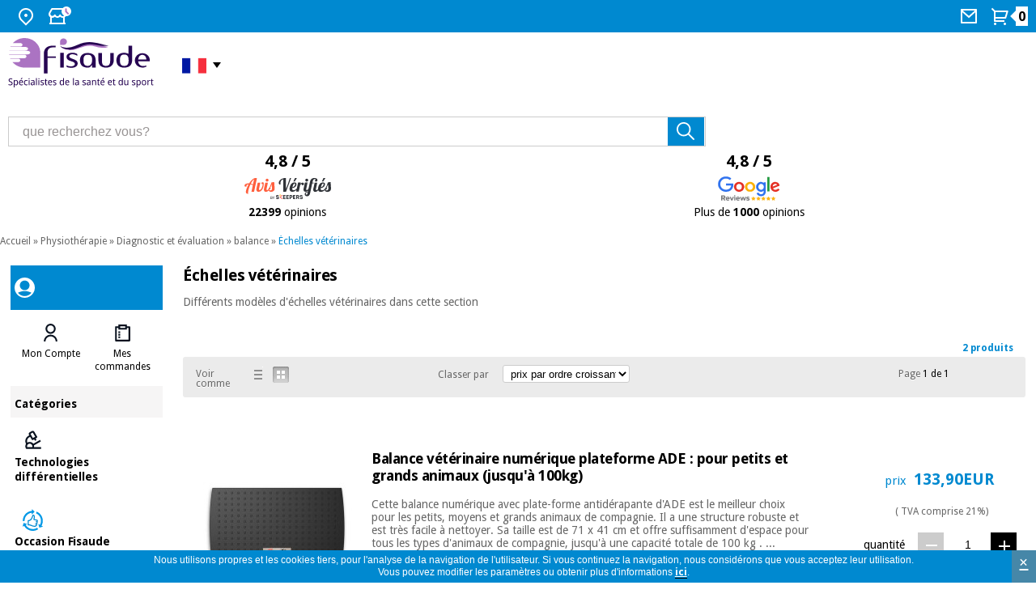

--- FILE ---
content_type: text/html
request_url: https://www.fisaude.fr/echelles-veterinaires-c-334_335_336_2277.html
body_size: 14224
content:
<!DOCTYPE html PUBLIC "-//W3C//DTD XHTML 1.0 Transitional//EN" "http://www.w3.org/TR/xhtml1/DTD/xhtml1-transitional.dtd">
<!--[if lt IE 7]> <html class="ie6 oldie"> <![endif]-->
<!--[if IE 7]>    <html class="ie7 oldie"> <![endif]-->
<!--[if IE 8]>    <html class="ie8 oldie"> <![endif]-->
<!--[if gt IE 8]><!-->
<html xmlns="http://www.w3.org/1999/xhtml" xml:lang="fr" lang="fr" prefix="og: https://ogp.me/ns#">
<!--<![endif]-->
<head>    
<meta name="HandheldFriendly" content="true" />
<meta name="viewport" content="width=device-width, initial-scale=1">


<meta http-equiv="Content-Type" content="text/html; charset=utf-8" />
      <!-- Facebook Open Graph -->
      <meta property="fb:app_id" content="1019240052812123" />
      <meta property="og:type" content="website" />
      <meta property="og:title" content="Échelles vétérinaires - Boutique Fisaude" />
      <meta property="og:url" content="https://www.fisaude.fr/echelles-veterinaires-c-334_335_336_2277.html" />
            <meta property="og:image" content="https://www.fisaude.fr/images/bascula-veterinaria.jpg" />
      <meta property="og:image:secure_url" content="https://www.fisaude.fr/images/bascula-veterinaria.jpg" />
      <meta property="og:image:alt" content="Échelles vétérinaires" />
            <meta property="og:description" content="Acheter des balances vétérinaires au meilleur prix du marché" />
      <meta property="og:site_name" content="Fisaude" />
      <meta property="og:locale" content="fr_FR" />
<meta property="og:locale:alternate" content="es_ES" />
<meta property="og:locale:alternate" content="pt_PT" />
<meta property="og:locale:alternate" content="en_GB" />
<meta property="og:locale:alternate" content="de_DE" />
<meta property="og:locale:alternate" content="it_IT" />
      <!-- END Facebook Open Graph -->
      <!-- Twitter card -->
      <meta name="twitter:card" content="summary_large_image" />
      <meta name="twitter:site" content="@fisaude" />
      <meta name="twitter:creator" content="@fisaude" />
            <meta name="twitter:image" content="https://www.fisaude.fr/images/bascula-veterinaria.jpg" />
      <meta name="twitter:image:alt" content="Échelles vétérinaires" />
            <!-- END Twitter card -->
       <title>Échelles vétérinaires - Boutique Fisaude</title>
 <meta name="description" content="Acheter des balances vétérinaires au meilleur prix du marché" />
 <meta name="keywords" content="échelles, vétérinaire" />
 <link rel="canonical" href="https://www.fisaude.fr/echelles-veterinaires-c-334_335_336_2277.html" />
<link rel="alternate" href="https://tienda.fisaude.com/basculas-veterinaria-c-334_335_336_2277.html" hreflang="es"/>
<link rel="alternate" href="https://www.fisaude.pt/balancas-veterinaria-c-334_335_336_2277.html" hreflang="pt"/>
<link rel="alternate" href="https://www.fisaude.fr/echelles-veterinaires-c-334_335_336_2277.html" hreflang="fr"/>
<link rel="alternate" href="https://www.fisaude.eu/veterinary-scales-c-334_335_336_2277.html" hreflang="en"/>
<link rel="alternate" href="https://www.fisaude.de/veterinarskalen-c-334_335_336_2277.html" hreflang="de"/>
<link rel="alternate" href="https://www.fisaude.it/bilance-veterinarie-c-334_335_336_2277.html" hreflang="it"/>
<link rel="alternate" href="https://www.fisaude.eu/veterinary-scales-c-334_335_336_2277.html" hreflang="x-default"/>
<base href="https://www.fisaude.fr/" />

<!-- start get_javascript(applicationtop2header) //-->

<!-- end get_javascript(applicationtop2header) //-->

<link rel="preload" as="style" type="text/css" href="/style/css/estilos23.min.css?20240805">
<link rel="stylesheet" type="text/css" href="/style/css/estilos23.min.css?20240805">
<link rel="preload" as="style" type="text/css" href="/style/css/header-web23.css?20240805">
<link rel="stylesheet" type="text/css" href="/style/css/header-web23.css?20240805">
<link rel="preload" as="style" type="text/css" href="/style/css/flaticon.css">
<link rel="stylesheet" type="text/css" href="/style/css/flaticon.css">

<link rel='preconnect' href='https://fonts.googleapis.com' crossorigin>
<link rel='preconnect' href='https://fonts.gstatic.com' crossorigin>
<link rel='preload' as='style' href='//fonts.googleapis.com/css?family=Droid+Sans:regular,bold&display=swap' crossorigin>
<link rel='stylesheet' href='//fonts.googleapis.com/css?family=Droid+Sans:regular,bold&display=swap' type="text/css" crossorigin>

<!--<link href='//fonts.googleapis.com/css?family=Droid+Sans:regular,bold' rel='stylesheet' type='text/css'/>-->
<!--[if lte IE 6]>
<link rel="stylesheet" type="text/css" href="/style/css/iefix.css">
<![endif]-->
<script language="javascript" src="/style/js/loadjs_new.js?20240805"></script>
<!--[if lte IE 6]>
<link rel="stylesheet" type="text/css" href="/style/css/iefix.css">
<![endif]-->
<link rel="modulepreload" href="/style/js/lite-youtube.min.js" importance="low">

<script>
  window.addEventListener('load', () => {
    // Sólo si hay vídeos en la página
    if (document.querySelector('lite-youtube')) {
      import('/style/js/lite-youtube.min.js?20240805');
    }
  });
</script>
<script language="javascript" src="/style/js/lazyYT.js?20240805" defer="true"></script>
<script type="text/javascript">  
  delete window.SFY_USER;
  delete window.distributor;
</script>
  <script src="//cdn.segmentify.com/ca466ebc-a6ae-4a96-b921-a87028c8a172/segmentify.js?v=19" charset="UTF-8" defer="true"></script>
<link rel='preconnect' href='https://www.googletagmanager.com' crossorigin>
<!-- Google Tag Manager -->
<script>(function(w,d,s,l,i){w[l]=w[l]||[];w[l].push({'gtm.start':
new Date().getTime(),event:'gtm.js'});var f=d.getElementsByTagName(s)[0],
j=d.createElement(s),dl=l!='dataLayer'?'&l='+l:'';j.async=true;j.src=
'https://www.googletagmanager.com/gtm.js?id='+i+dl;f.parentNode.insertBefore(j,f);
})(window,document,'script','dataLayer','GTM-KWQHXG6');</script>
<!-- End Google Tag Manager -->
<script src="/style/js/jquery-ui.min.js?20240805" defer="true"></script>
<link rel="preload" as="style" type="text/css" href="/style/css/jquery-ui-2015.css?20240805">
<link rel="stylesheet" href="/style/css/jquery-ui-2015.css?20240805">
<!--<script src="/style/js/jquery.royalslider.min.js" defer="true"></script>-->
<script src="/style/js/jquery.qtip-3.0.3.min.js" async="true"></script>
<script src="/style/js/slimbox.js" defer="true"></script>
<script type="text/javascript" src="/style/js/jquery.ddslick.min.js" defer="true"></script>
<script src="/style/js/doubletaptogo.js" defer="true"></script>

<script type="text/javascript">
  function cargarimagen(){
    $body = $("body");
    $body.addClass("loading");
  }  
  
  $(function(){
    //banderas
    $( '#taphover' ).doubleTapToGo();
    
    //accordion
    $( "#accordion" ).accordion({
      heightStyle: "content"
    });

    //lazyYT
    if ($('.lazyYT').length > 0){
      $("head link[rel='stylesheet']").last().after("<link rel='stylesheet' href='/style/css/lazyYT.css?20240805' type='text/css'>");
      $('.lazyYT').lazyYT('AIzaSyB7SX6onMk9QYDIS6wZmxWl2Gaekdl-WKk');
    }

    //btnnocont
    $("#btnnocont").tooltip({
      show: {
        effect: "slideDown",
        delay: 250
      }
    });

    //esto es para el horario de atencion telefonica dialog-message
    var dialogm;
    dialogm = $( "#dialog-message" ).dialog({
      autoOpen: false,
      modal: true,
    });

    $( "#tlf-atencion").on( "click", function() {
      dialogm.dialog( "open" );
    });

    });

  </script>
<script type="application/ld+json">
{
  "@context": "https://schema.org",
  "@type": "OnlineStore",
  "@id": "https://www.fisaude.fr/#organization",
  "url": "https://www.fisaude.fr",
  "name":"Fisaude",
  "legalName": "PORTALWEB FISAUDE SL",
  "description":"Achetez au meilleur prix du marché des produits de physiothérapie, podologie, esthétique, matériel médical, médecine traditionnelle chinoise, herboristerie, orthopédie, parapharmacie, thérapie orthomoléculaire, stations thermales et spa, mobilier clinique, aérobic, fitness, pilates... sur votre boutique santé",
  "email":"boutique@fisaude.com",  
  "logo": {
    "@type": "ImageObject",
    "url": "https://www.fisaude.fr/style/css/img/logo-FR-salud-deporte.png",
    "width": 459,
    "height": 151
  },
  "image": "https://www.fisaude.fr/style/css/img/logo-FR-salud-deporte.svg",
  "address": {
    "@type": "PostalAddress",
    "postalCode": "28946",
    "streetAddress": "Calle Constitución, 124",
    "addressCountry": "ES",
    "addressRegion": "Madrid",
    "addressLocality": "Fuenlabrada"
  },
  "contactPoint": [{
    "@type": "ContactPoint",
    "contactType": "customer service",
    "email": "boutique@fisaude.com",    
    "availableLanguage": ["es", "en", "pt", "fr", "de", "it"],
    "areaServed": "FR"    
  }],
  "sameAs": [
    "https://www.facebook.com/fisaude",
    "https://twitter.com/fisaude",
    "https://www.instagram.com/fisaude",
    "https://www.youtube.com/c/Fisaude-tienda-salud",
    "https://es.linkedin.com/company/portal-web-fisaude-sl"
  ]  
}
</script>
</head> 
  
<body class="home navidad fr ">
<!--  <script>
  (function(i,s,o,g,r,a,m){i['GoogleAnalyticsObject']=r;i[r]=i[r]||function(){
  (i[r].q=i[r].q||[]).push(arguments)},i[r].l=1*new Date();a=s.createElement(o),
  m=s.getElementsByTagName(o)[0];a.async=1;a.src=g;m.parentNode.insertBefore(a,m)
  })(window,document,'script','//www.google-analytics.com/analytics.js','ga');

  ga('create', 'UA-7237099-9', 'auto');
  ga('require', 'displayfeatures');
  ga('send', 'pageview');
</script>-->

<!-- Google Tag Manager (noscript) -->
<noscript><iframe src="https://www.googletagmanager.com/ns.html?id=GTM-KWQHXG6"
height="0" width="0" style="display:none;visibility:hidden"></iframe></noscript>
<!-- End Google Tag Manager (noscript) -->
<div id="container_bg">
    <!-- HEADER WEB -->
  <div id="header-web" class="">
    <div class="header-content bg_blue">
      <div class="header-content__container">
        <ul>
          <li class="HideText"><a href="#" title="Où nous trouver">
            <svg width="24" height="24" viewBox="0 0 24 24" fill="none" xmlns="http://www.w3.org/2000/svg">
              <path
                d="M12 23.7279L5.636 17.3639C4.37734 16.1052 3.52019 14.5016 3.17293 12.7558C2.82567 11.0099 3.00391 9.20035 3.6851 7.55582C4.36629 5.91129 5.51984 4.50569 6.99988 3.51677C8.47992 2.52784 10.22 2 12 2C13.78 2 15.5201 2.52784 17.0001 3.51677C18.4802 4.50569 19.6337 5.91129 20.3149 7.55582C20.9961 9.20035 21.1743 11.0099 20.8271 12.7558C20.4798 14.5016 19.6227 16.1052 18.364 17.3639L12 23.7279ZM16.95 15.9499C17.9289 14.9709 18.5955 13.7236 18.8656 12.3658C19.1356 11.0079 18.9969 9.60052 18.4671 8.32148C17.9373 7.04244 17.04 5.94923 15.8889 5.18009C14.7378 4.41095 13.3844 4.00043 12 4.00043C10.6156 4.00043 9.26222 4.41095 8.11109 5.18009C6.95996 5.94923 6.06275 7.04244 5.53292 8.32148C5.00308 9.60052 4.86442 11.0079 5.13445 12.3658C5.40449 13.7236 6.07111 14.9709 7.05 15.9499L12 20.8999L16.95 15.9499V15.9499ZM12 12.9999C11.4696 12.9999 10.9609 12.7892 10.5858 12.4141C10.2107 12.0391 10 11.5304 10 10.9999C10 10.4695 10.2107 9.96078 10.5858 9.58571C10.9609 9.21064 11.4696 8.99992 12 8.99992C12.5304 8.99992 13.0391 9.21064 13.4142 9.58571C13.7893 9.96078 14 10.4695 14 10.9999C14 11.5304 13.7893 12.0391 13.4142 12.4141C13.0391 12.7892 12.5304 12.9999 12 12.9999Z"
                fill="white" />
            </svg>
            <span>Où nous trouver</span></a>
            <div class="taphover">
              <p>Nous sommes à: <a href="https://g.page/fisaude?share" title="Adresse de Fisaude"><strong>C/ Constitución 124. Fuenlabrada, 28946, Madrid (Espagne)</strong></a></p>
            </div>
          </li>
          <li class="HideText"><a href="#" title="Consulter nos horaires">
            <svg width="29" height="24" viewBox="0 0 29 24" fill="none" xmlns="http://www.w3.org/2000/svg">
              <path
                d="M21 13.242V20H22V22H2V20H3V13.242C2.38437 12.8311 1.87971 12.2745 1.53082 11.6218C1.18193 10.969 0.999592 10.2402 1 9.5C1 8.673 1.224 7.876 1.633 7.197L4.345 2.5C4.43277 2.34798 4.559 2.22175 4.71101 2.13398C4.86303 2.04621 5.03547 2 5.211 2H18.79C18.9655 2 19.138 2.04621 19.29 2.13398C19.442 2.22175 19.5682 2.34798 19.656 2.5L22.358 7.182C22.9546 8.17287 23.1463 9.35553 22.8934 10.4841C22.6405 11.6127 21.9624 12.6005 21 13.242V13.242ZM19 13.972C18.3124 14.0491 17.6163 13.9665 16.9659 13.7307C16.3155 13.4948 15.7283 13.1119 15.25 12.612C14.8302 13.0511 14.3258 13.4005 13.7672 13.6393C13.2086 13.878 12.6075 14.001 12 14.001C11.3927 14.0013 10.7916 13.8786 10.233 13.6402C9.67445 13.4018 9.16996 13.0527 8.75 12.614C8.27163 13.1138 7.68437 13.4964 7.03395 13.7321C6.38353 13.9678 5.68749 14.0503 5 13.973V20H19V13.973V13.972ZM5.789 4L3.356 8.213C3.11958 8.79714 3.11248 9.44903 3.33613 10.0382C3.55978 10.6273 3.99768 11.1103 4.56218 11.3904C5.12668 11.6705 5.77614 11.7271 6.38058 11.5488C6.98502 11.3706 7.49984 10.9706 7.822 10.429C8.157 9.592 9.342 9.592 9.678 10.429C9.8633 10.8934 10.1836 11.2916 10.5975 11.5721C11.0115 11.8526 11.5 12.0025 12 12.0025C12.5 12.0025 12.9885 11.8526 13.4025 11.5721C13.8164 11.2916 14.1367 10.8934 14.322 10.429C14.657 9.592 15.842 9.592 16.178 10.429C16.3078 10.7484 16.5022 11.0376 16.7491 11.2783C16.996 11.519 17.2901 11.706 17.6127 11.8275C17.9354 11.9491 18.2797 12.0026 18.6241 11.9847C18.9684 11.9668 19.3053 11.8778 19.6136 11.7234C19.9219 11.569 20.1949 11.3525 20.4155 11.0875C20.6361 10.8225 20.7995 10.5148 20.8955 10.1836C20.9914 9.85238 21.0178 9.50493 20.973 9.16305C20.9281 8.82118 20.8131 8.49227 20.635 8.197L18.21 4H5.79H5.789Z"
                fill="white" />
              <circle cx="23" cy="6" r="6" fill="white" />
              <path d="M22.5 3.19995V6.19995" stroke="#AB73C2" stroke-width="2" stroke-linecap="round" />
              <path d="M22.7998 6.5L25.0625 8.76274" stroke="#AB73C2" stroke-width="2" stroke-linecap="round" />
            </svg>

            <span>Horaires</span></a>
            <div class="taphover">
                            <p class="title">Horaire d'ouverture du magasin:</p>
              <p>Du lundi au vendredi de 10:00 - 14:00.</p>
              <p><a href="/contact.php" title="Contact">Contact</a> </p>
                          </div>
          </li>
        </ul>
                <ul>
                    <li class="HideText"> <a href="contact.php" title="Contactez nous">
            <svg width="24" height="24" viewBox="0 0 24 24" fill="none" xmlns="http://www.w3.org/2000/svg">
              <path
                d="M3 3H21C21.2652 3 21.5196 3.10536 21.7071 3.29289C21.8946 3.48043 22 3.73478 22 4V20C22 20.2652 21.8946 20.5196 21.7071 20.7071C21.5196 20.8946 21.2652 21 21 21H3C2.73478 21 2.48043 20.8946 2.29289 20.7071C2.10536 20.5196 2 20.2652 2 20V4C2 3.73478 2.10536 3.48043 2.29289 3.29289C2.48043 3.10536 2.73478 3 3 3V3ZM20 7.238L12.072 14.338L4 7.216V19H20V7.238ZM4.511 5L12.061 11.662L19.502 5H4.511Z"
                fill="white" />
            </svg>
            <span> Mail</span></a></li>
                    <li class="cart"> <a href="/shopping_cart.php" title="voir mon pannier" alt="voir mon pannier">
            <svg width="24" height="24" viewBox="0 0 24 24" fill="none" xmlns="http://www.w3.org/2000/svg">
              <path
                d="M4.00002 6.41408L0.757019 3.17208L2.17202 1.75708L5.41402 5.00008H20.656C20.8119 5.00007 20.9656 5.03649 21.1049 5.10645C21.2442 5.1764 21.3652 5.27794 21.4583 5.40298C21.5513 5.52801 21.6139 5.67306 21.6409 5.82657C21.668 5.98007 21.6588 6.13777 21.614 6.28708L19.214 14.2871C19.1523 14.4932 19.0257 14.6738 18.8531 14.8023C18.6806 14.9307 18.4712 15.0001 18.256 15.0001H6.00002V17.0001H17V19.0001H5.00002C4.7348 19.0001 4.48045 18.8947 4.29291 18.7072C4.10538 18.5197 4.00002 18.2653 4.00002 18.0001V6.41408ZM6.00002 7.00008V13.0001H17.512L19.312 7.00008H6.00002ZM5.50002 23.0001C5.10219 23.0001 4.72066 22.842 4.43936 22.5607C4.15805 22.2794 4.00002 21.8979 4.00002 21.5001C4.00002 21.1023 4.15805 20.7207 4.43936 20.4394C4.72066 20.1581 5.10219 20.0001 5.50002 20.0001C5.89784 20.0001 6.27938 20.1581 6.56068 20.4394C6.84198 20.7207 7.00002 21.1023 7.00002 21.5001C7.00002 21.8979 6.84198 22.2794 6.56068 22.5607C6.27938 22.842 5.89784 23.0001 5.50002 23.0001ZM17.5 23.0001C17.1022 23.0001 16.7207 22.842 16.4394 22.5607C16.1581 22.2794 16 21.8979 16 21.5001C16 21.1023 16.1581 20.7207 16.4394 20.4394C16.7207 20.1581 17.1022 20.0001 17.5 20.0001C17.8978 20.0001 18.2794 20.1581 18.5607 20.4394C18.842 20.7207 19 21.1023 19 21.5001C19 21.8979 18.842 22.2794 18.5607 22.5607C18.2794 22.842 17.8978 23.0001 17.5 23.0001Z"
                fill="white" />
            </svg>
            <span class="num_articulos"><strong id="num_cart_items">0</strong></span>
          </a></li>
        </ul>
      </div>
    </div>
        
         
    <div class="central-content">
      <div class="header-content__container">
        <div class="mod col-xs-12 col-sm-3 col-md-3 col-lg-3">
          <!--<button onclick="openNav()" type="button" name="button" class="menu" title="Menú Categorías" id="menu-categories"> <img src="/style/css/img/icon-header-menu.svg"> </button>-->
          <div class="container-logo"> <a href="https://www.fisaude.fr" title="Fisaude, votre supermarché de la santé" class="logo"><img src="style/css/img/logo-FR-salud-deporte.svg" title="Logo Fisaude" alt="Logo Fisaude"/> </a>
            <ul>
              <li class="idioma"> 
                <a title="Boutique Fisaude Français"><span>&nbsp;<i class="frances">&nbsp;</i></span></a>
                <ul id="taphover">            
                  <li> <a href="https://www.fisaude.de/veterinarskalen-c-334_335_336_2277.html" title="Zum Gesundheits-Shop Fisaude in Deutschland"><i class="german">&nbsp;</i><span>Deutschland:</span></a></li>
                  <li> <a href="https://tienda.fisaude.com/basculas-veterinaria-c-334_335_336_2277.html" title="Ir a tienda Fisaude en España"><i class="espanol">&nbsp;</i><span>España:</span></a></li>            
                  <li> <a href="https://www.fisaude.it/bilance-veterinarie-c-334_335_336_2277.html" title="Vai al negozio Fisaude in Italia"><i class="italiano">&nbsp;</i><span>Italia:</span></a></li>
                  <li> <a href="https://www.fisaude.pt/balancas-veterinaria-c-334_335_336_2277.html" title="Ir à loja de Fisaude em Portugal"><i class="portugues">&nbsp;</i><span>Portugal:</span></a></li>  
                  <li> <a href="https://www.fisaude.eu/veterinary-scales-c-334_335_336_2277.html" title="Go to Fisaude Store in the rest of the EU"><i class="ingles">&nbsp;</i><span>Rest EU:</span></a></li>   
                </ul>
              </li>
            </ul>
          </div>
        </div>
        <div class="mod col-xs-12 col-sm-5 col-md-5 col-lg-5">
          <div class="mod search-header">
            <form method="get" action="advanced_search_result.php" id="searchbox">
              <input type="text" size="30" class="inputbox" aria-label="que recherchez vous?" title="que recherchez vous?" alt="que recherchez vous?" maxlength="50" id="inputsearch" name="keywords" onfocus="if(this.value=='que recherchez vous?') this.value='';" onblur="if(this.value=='') this.value='que recherchez vous?';" value="que recherchez vous?">
              <input type="submit" onclick="this.form.keywords.focus();" class="button" value="" id="searchbutton" title="Rechercher" alt="Rechercher">
            </form>  
          </div>
        </div>
                <div class="mod col-xs-12 col-sm-12 col-md-4 col-lg-4">
          <div class="ratings50">            
            <a href="avis-fisaude.php" alt="Avis vérifiés de Fisaude - 22399 opinions" title="Avis vérifiés de Fisaude - 22399 opinions">
              <p>4,8 / 5</p>
              <img src="/style/css/img/opiniones_verificadasFR.svg" alt="Avis vérifiés de Fisaude" title="Avis vérifiés de Fisaude" width="177px" height="30px" style="width:177px; height: 30px;"/>
              <p class="txt"><strong>22399</strong> opinions</p>
            </a>            
          </div>
          <div class="ratings50">
            <a href="https://www.google.com/search?q=fisaude&oq=fisaude&ie=UTF-8#lrd=0xd4183443450d50f:0xfeebe64139322003,1,,"  target="_blank" alt="profil de Fisaude sur Google Reviews" title="profil de Fisaude sur Google Reviews">
              <p>4,8 / 5</p>
              <img src="/style/css/img/Google-review.svg" alt="profil de Fisaude sur Google Reviews" title="profil de Fisaude sur Google Reviews" width="76px" height="30px"/>
              <p class="txt">Plus de <strong>1000</strong> opinions</p>
            </a>
          </div>
        </div>
      </div>
          </div>
      </div>
  <!-- /HEADER WEB -->
  <div id="main">
    <div class="central fullwidth">
                <div class="miga"><a href="https://www.fisaude.fr/" class="headerNavigation">Accueil</a> &raquo; <a href="physiotherapie-c-334.html" class="headerNavigation">Physiothérapie</a> &raquo; <a href="diagnostic-et-evaluation-c-334_335.html" class="headerNavigation">Diagnostic et évaluation</a> &raquo; <a href="balance-c-334_335_336.html" class="headerNavigation">balance</a> &raquo; <a href="echelles-veterinaires-c-334_335_336_2277.html" class="headerNavigation">Échelles vétérinaires</a></div>
              <div class="content">
                
        <div class="ficha_producto seccion">
              <style>
.blackfriday, .blackfriday a{background-color:black;color:white;}
.blackfriday a{background:unset;}
.blackfriday p,.blackfriday a:link{color:white!important;}
.blackfriday img{z-index: 1;}
</style>
  <!-- MENU DESPLEGABLE WEB -->
  <div class="menu-desktop">
  <div id="Sidenav-web" class="sidenav">
    <div class="mod container-sidenav azul">
      <div class="mod my-account "><img src="/style/css/img/icon-header-avatar-invite.svg" title="Avatar" alt="Avatar" />       
        <p></p>
      </div>
    </div>
    <div class="mod container-sidenav blanco">
      <div class="mod listado ">
        <ul class="item-2" role="tablist" id="user-actions">
          <li class="item" role="tab">
                        <button type="button" name="button" class="menu" title="Mon Compte"> <img class="icon" src="/style/css/img/icon-avatar2.svg" alt="Mon Compte"> 
              <span class="label">
                <a href=https://www.fisaude.fr/address_book.php>Mon Compte</a>              </span>
            </button>
          </li>
          <li class="item" role="tab">
            <button type="button" name="button" class="menu" title="Mes commandes"> <img class="icon" src="/style/css/img/icon-orders2.svg" alt="Mes commandes">
              <span class="label">
                <a href=https://www.fisaude.fr/account.php>Mes commandes</a>              </span>
            </button>
          </li>
                  </ul>
        <script type="text/javascript">
          $("#Sidenav-web").find("button").click(
            function(){
              $(this).find("a")[0].click();
            }
          );  
        </script>
      </div>
    </div>
    <div class="mod container-sidenav light-grey">
      <div class="mod title"> Catégories </div>
    </div>
    <div class="mod container-sidenav feature marginless blanco">
              <div class="linkbox">
          <div class="linkbox-container">
            <div class="linkbox-info">
              <div class="linkbox-info-icon"> <img src="/style/css/img/icon-tech2.svg" class="linkbox-info-icon-img" alt="Technologies différentielles" title="Technologies différentielles" width="27px" height="27px" /> </div>
              <div class="linkbox-data">
                <p class="linkbox-data-title">Technologies différentielles</p>
              </div>
            </div>
          </div>
          <a title="Technologies différentielles" href="/technologies-differentielles-c-3378.html" class="btn-block" target="_self">Technologies différentielles</a> </div>
                    <div class="linkbox">
          <div class="linkbox-container">
            <div class="linkbox-info">
              <div class="linkbox-info-icon"> <img src="/style/css/img/fisaude-ocasion-icon.svg" class="linkbox-info-icon-img" alt="Occasion Fisaude" title="Occasion Fisaude" width="27px" height="27px" /> </div>
              <div class="linkbox-data">
                <p class="linkbox-data-title">Occasion Fisaude</p>
              </div>
            </div>
          </div>
          <a title="Occasion Fisaude" href="/occasion-fisaude-c-3423.html" class="btn-block" target="_self">Occasion Fisaude</a> </div>
                    <div class="linkbox">
          <div class="linkbox-container">
            <div class="linkbox-info">
              <div class="linkbox-info-icon"> <img src="/style/css/img/icon-estrella.svg" class="linkbox-info-icon-img" alt="Top deals du mois" title="Top deals du mois" width="27px" height="27px" /> </div>
              <div class="linkbox-data">
                <p class="linkbox-data-title">Top deals du mois</p>
              </div>
            </div>
          </div>
          <a title="Top deals du mois" href="/top-deals-du-mois-c-3536.html?t=c&nr=50" class="btn-block" target="_self">Top deals du mois</a> </div>
                    <div class="linkbox">
          <div class="linkbox-container">
            <div class="linkbox-info">
              <div class="linkbox-info-icon"> <img src="/style/css/img/icon-menu-kinefis.svg" class="linkbox-info-icon-img" alt="Nos produits Kinefis" title="Nos produits Kinefis" width="27px" height="27px" /> </div>
              <div class="linkbox-data">
                <p class="linkbox-data-title">Nos produits Kinefis</p>
              </div>
            </div>
          </div>
          <a title="Nos produits Kinefis" href="/kinefis/" class="btn-block" target="_self">Nos produits Kinefis</a> </div>
                    <div class="linkbox">
          <div class="linkbox-container">
            <div class="linkbox-info">
              <div class="linkbox-info-icon"> <img src="/style/css/img/icon-novedades.svg" class="linkbox-info-icon-img" alt="Nouveautes" title="Nouveautes" width="27px" height="27px" /> </div>
              <div class="linkbox-data">
                <p class="linkbox-data-title">Nouveautes</p>
              </div>
            </div>
          </div>
          <a title="Nouveautes" href="/nouveautes-c-3294.html" class="btn-block" target="_self">Nouveautes</a> </div>
                    <div class="linkbox">
          <div class="linkbox-container">
            <div class="linkbox-info">
              <div class="linkbox-info-icon"> <img src="/style/css/img/icon-ofertas2.svg" class="linkbox-info-icon-img" alt="Offres" title="Offres" width="27px" height="27px" /> </div>
              <div class="linkbox-data">
                <p class="linkbox-data-title">Offres</p>
              </div>
            </div>
          </div>
          <a title="Offres" href="offres/" class="btn-block" target="_self">Offres</a> </div>
                    <div class="linkbox">
          <div class="linkbox-container">
            <div class="linkbox-info">
              <div class="linkbox-info-icon"> <img src="/style/css/img/icon-outlet2.svg" class="linkbox-info-icon-img" alt="Outlet" title="Outlet" width="27px" height="27px" /> </div>
              <div class="linkbox-data">
                <p class="linkbox-data-title">Outlet</p>
              </div>
            </div>
          </div>
          <a title="Outlet" href="/outlet/?nr=50" class="btn-block" target="_self">Outlet</a> </div>
                    <div class="linkbox">
          <div class="linkbox-container">
            <div class="linkbox-info">
              <div class="linkbox-info-icon"> <img src="/style/css/img/icon-tech-academy-2.svg" class="linkbox-info-icon-img" alt="Académie Tech Fisaude" title="Académie Tech Fisaude" width="27px" height="27px" /> </div>
              <div class="linkbox-data">
                <p class="linkbox-data-title">Académie Tech Fisaude</p>
              </div>
            </div>
          </div>
          <a title="Académie Tech Fisaude" href="/academie-tech-fisaude-c-3730.html" class="btn-block" target="_self">Académie Tech Fisaude</a> </div>
              </div>
    <div class="mod container-sidenav marginless light-grey">
            <div class="linkbox">
        <div class="linkbox-container">
          <div class="linkbox-info">
            <div class="linkbox-data margin">
              <p class="linkbox-data-title active">Physiothérapie</p>
            </div>
          </div>
        </div>
        <a title="Physiothérapie" href="/physiotherapie-c-334.html" class="btn-block" target="_self">Physiothérapie</a> </div>
                <div class="linkbox">
        <div class="linkbox-container">
          <div class="linkbox-info">
            <div class="linkbox-data margin">
              <p class="linkbox-data-title">Podologie</p>
            </div>
          </div>
        </div>
        <a title="Podologie" href="/podologie-c-1029.html" class="btn-block" target="_self">Podologie</a> </div>
                <div class="linkbox">
        <div class="linkbox-container">
          <div class="linkbox-info">
            <div class="linkbox-data margin">
              <p class="linkbox-data-title">Esthétique, dermocosmétique et médecine esthétique</p>
            </div>
          </div>
        </div>
        <a title="Esthétique, dermocosmétique et médecine esthétique" href="/esthetique-dermocosmetique-et-medecine-esthetique-c-1761.html" class="btn-block" target="_self">Esthétique, dermocosmétique et médecine esthétique</a> </div>
                <div class="linkbox">
        <div class="linkbox-container">
          <div class="linkbox-info">
            <div class="linkbox-data margin">
              <p class="linkbox-data-title">Dentisterie</p>
            </div>
          </div>
        </div>
        <a title="Dentisterie" href="/dentisterie-c-3040.html" class="btn-block" target="_self">Dentisterie</a> </div>
                <div class="linkbox">
        <div class="linkbox-container">
          <div class="linkbox-info">
            <div class="linkbox-data margin">
              <p class="linkbox-data-title">équipement médical</p>
            </div>
          </div>
        </div>
        <a title="équipement médical" href="/equipement-medical-c-1506.html" class="btn-block" target="_self">équipement médical</a> </div>
                <div class="linkbox">
        <div class="linkbox-container">
          <div class="linkbox-info">
            <div class="linkbox-data margin">
              <p class="linkbox-data-title">Médecine traditionnelle chinoise</p>
            </div>
          </div>
        </div>
        <a title="Médecine traditionnelle chinoise" href="/medecine-traditionnelle-chinoise-c-689.html" class="btn-block" target="_self">Médecine traditionnelle chinoise</a> </div>
                <div class="linkbox">
        <div class="linkbox-container">
          <div class="linkbox-info">
            <div class="linkbox-data margin">
              <p class="linkbox-data-title">Mobilier clinique</p>
            </div>
          </div>
        </div>
        <a title="Mobilier clinique" href="/mobilier-clinique-c-1476.html" class="btn-block" target="_self">Mobilier clinique</a> </div>
                <div class="linkbox">
        <div class="linkbox-container">
          <div class="linkbox-info">
            <div class="linkbox-data margin">
              <p class="linkbox-data-title">Armoires thérapeutiques</p>
            </div>
          </div>
        </div>
        <a title="Armoires thérapeutiques" href="/armoires-therapeutiques-c-2121.html" class="btn-block" target="_self">Armoires thérapeutiques</a> </div>
                <div class="linkbox">
        <div class="linkbox-container">
          <div class="linkbox-info">
            <div class="linkbox-data margin">
              <p class="linkbox-data-title">Matériel de protection essentiel pour les coronavirus</p>
            </div>
          </div>
        </div>
        <a title="Matériel de protection essentiel pour les coronavirus" href="/materiel-protection-essentiel-pour-les-coronavirus-c-3508.html" class="btn-block" target="_self">Matériel de protection essentiel pour les coronavirus</a> </div>
                <div class="linkbox">
        <div class="linkbox-container">
          <div class="linkbox-info">
            <div class="linkbox-data margin">
              <p class="linkbox-data-title">Aérobic, fitness et pilates</p>
            </div>
          </div>
        </div>
        <a title="Aérobic, fitness et pilates" href="/aerobic-fitness-et-pilates-c-32.html" class="btn-block" target="_self">Aérobic, fitness et pilates</a> </div>
                <div class="linkbox">
        <div class="linkbox-container">
          <div class="linkbox-info">
            <div class="linkbox-data margin">
              <p class="linkbox-data-title">Sports et jeux</p>
            </div>
          </div>
        </div>
        <a title="Sports et jeux" href="/sports-et-jeux-c-2210.html" class="btn-block" target="_self">Sports et jeux</a> </div>
                <div class="linkbox">
        <div class="linkbox-container">
          <div class="linkbox-info">
            <div class="linkbox-data margin">
              <p class="linkbox-data-title">Armoires sanitaires</p>
            </div>
          </div>
        </div>
        <a title="Armoires sanitaires" href="/armoires-sanitaires-c-1568.html" class="btn-block" target="_self">Armoires sanitaires</a> </div>
                <div class="linkbox">
        <div class="linkbox-container">
          <div class="linkbox-info">
            <div class="linkbox-data margin">
              <p class="linkbox-data-title">Repos, qualité de vie et détente</p>
            </div>
          </div>
        </div>
        <a title="Repos, qualité de vie et détente" href="/repos-qualite-vie-et-detente-c-2214.html" class="btn-block" target="_self">Repos, qualité de vie et détente</a> </div>
                <div class="linkbox">
        <div class="linkbox-container">
          <div class="linkbox-info">
            <div class="linkbox-data margin">
              <p class="linkbox-data-title">Vétérinaire</p>
            </div>
          </div>
        </div>
        <a title="Vétérinaire" href="/veterinaire-c-3333.html" class="btn-block" target="_self">Vétérinaire</a> </div>
                <div class="linkbox">
        <div class="linkbox-container">
          <div class="linkbox-info">
            <div class="linkbox-data margin">
              <p class="linkbox-data-title">Orthopédie</p>
            </div>
          </div>
        </div>
        <a title="Orthopédie" href="/orthopedie-c-863.html" class="btn-block" target="_self">Orthopédie</a> </div>
                <div class="linkbox">
        <div class="linkbox-container">
          <div class="linkbox-info">
            <div class="linkbox-data margin">
              <p class="linkbox-data-title">Instruments chirurgicaux (déstockage)</p>
            </div>
          </div>
        </div>
        <a title="Instruments chirurgicaux (déstockage)" href="/instruments-chirurgicaux-destockage-c-3543.html" class="btn-block" target="_self">Instruments chirurgicaux (déstockage)</a> </div>
            
    </div>
    <div class="mod container-sidenav blanco">
      <ul class="mod countries-menu">
        <li class="active">FR</li>
        <li> <a href="https://www.fisaude.de/veterinarskalen-c-334_335_336_2277.html" title="Zum Gesundheits-Shop Fisaude in Deutschland">DE</a></li>
        <li> <a href="https://tienda.fisaude.com/basculas-veterinaria-c-334_335_336_2277.html" title="Ir a tienda Fisaude en España">ES</a></li>            
        <li> <a href="https://www.fisaude.pt/balancas-veterinaria-c-334_335_336_2277.html" title="Ir à loja de Fisaude em Portugal">PT</a></li> 
        <li> <a href="https://www.fisaude.it/bilance-veterinarie-c-334_335_336_2277.html" title="Vai al negozio Fisaude in Italia">IT</a></li> 
        <li> <a href="https://www.fisaude.eu/veterinary-scales-c-334_335_336_2277.html" title="Go to Fisaude Store in the rest of the EU">EU</a></li> 
      </ul>
    </div>
    <div class="mod container-sidenav azul"> <span class="separador">&nbsp</span> </div>
  </div>
  <script>
function openNav() {
  document.getElementById("Sidenav-web").style.width = "320px";
  document.getElementById("container_bg").style.marginLeft = "320px";
  //document.body.style.backgroundColor = "rgba(0,0,0,0.4)";
  document.body.style.overflow = "hidden";
}

function closeNav() {
  document.getElementById("Sidenav-web").style.width = "0";
  document.getElementById("container_bg").style.marginLeft= "0";
  //document.body.style.backgroundColor = "white";
  document.body.style.overflow = "visible";
}
</script> 
</div>
  <!-- / MENU DESPLEGABLE WEB -->
 
<!-- left_navigation_eof //-->
<!-- body_text //-->
<script>
window.dataLayer = window.dataLayer || [];
dataLayer.push({
	'pageCategory': "Category" ,
	'pageTitle': "\u00c9chelles v\u00e9t\u00e9rinaires - Boutique Fisaude" ,
	'origen pedido': 'fisaude',
	});
</script>
<script type="application/ld+json">
{
  "@context": "http://schema.org",
  "@type": "BreadcrumbList",
  "itemListElement": [{
                          "@type": "ListItem",
                          "position": 1,
                          "item": {
                            "@id": "https://www.fisaude.fr/physiotherapie-c-334.html",
                            "name": "Physiothérapie"
                          }
                        },{
                          "@type": "ListItem",
                          "position": 2,
                          "item": {
                            "@id": "https://www.fisaude.fr/diagnostic-et-evaluation-c-334_335.html",
                            "name": "Diagnostic et évaluation"
                          }
                        },{
                          "@type": "ListItem",
                          "position": 3,
                          "item": {
                            "@id": "https://www.fisaude.fr/balance-c-334_335_336.html",
                            "name": "Balance"
                          }
                        },{
                          "@type": "ListItem",
                          "position": 4,
                          "item": {
                            "@id": "https://www.fisaude.fr/echelles-veterinaires-c-334_335_336_2277.html",
                            "name": "échelles vétérinaires"
                          }
                        }]
}
</script>

    <script type="text/javascript">
        (window["rrApiOnReady"] = window["rrApiOnReady"] || []).push(function() {        
            rrApi.categoryView(2277);
        });
    </script>
        	<div class="ficha_producto-contenido">      
		<h1>Échelles vétérinaires</h1>
    <p>Différents modèles d'échelles
vétérinaires dans cette section</p><script>
function ordenar(){
  var myselect = document.getElementById("ordenar_cn");
  window.location.href = myselect.options[myselect.selectedIndex].value;
  //alert(myselect.options[myselect.selectedIndex].value);
}
function aviso(maximo,cantidad, opc){
    var cantidadfield = typeof(document.getElementById(cantidad))!="undefined"?document.getElementById(cantidad):null;
    var c = cantidadfield!=null?cantidadfield.value:null;      
    var aviso =  cantidad.replace('cart','aviso');  
    var avisofield = typeof(document.getElementById(aviso))!="undefined"?document.getElementById(aviso):null;  
    var units_added = $(cantidadfield).attr("data-units-added");
    var can_continue = true;

    if (isNaN(units_added)) units_added = 0;
    if(parseInt(maximo)==0){
      thestyle = 'none';
    } else {
      if(isNaN(c)){
        thestyle = 'none';
      }else{  
        if((parseInt(c) > parseInt(maximo)) || (parseInt(units_added)+parseInt(c) > parseInt(maximo))){
          thestyle = 'block';
          if (!opc){ 
            var maxavailable = parseInt(maximo) - parseInt(units_added);
            if (maxavailable<1) maxavailable = 1;
            cantidadfield.value = maxavailable;  
          }        
          can_continue = false;  
        }else{
          thestyle = 'none';
        }
      }
    }   
    if (avisofield!=null) avisofield.style.display = thestyle;          
    return can_continue;
}
function check_units_added(cart_quantity_field_id){
  var qtyfield = $("#"+cart_quantity_field_id);
  var units_added = qtyfield.attr("data-units-added");
  var qty = qtyfield.val();
  if (units_added!=null && typeof(units_added)!="undefined") units_added=parseInt(units_added) + parseInt(qty);
  else units_added = qty;
  qtyfield.attr("data-units-added",units_added);
}
</script>
<div class="productos_seccion"> <span class="numero_total">2 produits</span>  <div class="filtro superior">
            <div class="vercomo"> <span>Voir comme</span>
              <ul>          <li class="cuadricula"><a href="/echelles-veterinaires-c-334_335_336_2277.html?t=c" rel="nofollow">&nbsp;</a></li>
                <li class="listado on"><a href="/echelles-veterinaires-c-334_335_336_2277.html?t=l" rel="nofollow">&nbsp;</a></li>        </ul>
            </div>
            <div class="ordenarpor"> <span><label for="ordenar_cn">Classer par</label></span>
              <select id="ordenar_cn" name="ordenar_cn" onChange="ordenar()">             <option value="/echelles-veterinaires-c-334_335_336_2277.html?sort=p" selected>prix par ordre croissant</option>             <option value="/echelles-veterinaires-c-334_335_336_2277.html?sort=pd" >prix par ordre décroissant</option>             <option value="/echelles-veterinaires-c-334_335_336_2277.html?sort=n" >nom</option>          </select>
            </div>
            <div class="paginar"> <span><strong>Page</strong> 1 de 1</span>
              <ul>              </ul>
            </div>
          </div><script type="application/ld+json">
{
  "@context": "https://schema.org",
  "@type": "ItemList",
  "url": "https://www.fisaude.fr/echelles-veterinaires-c-334_335_336_2277.html",
  "numberOfItems": 2,
  "itemListElement": [
  {"@type": "ListItem","position": 0,"name": "Balance vétérinaire numérique plateforme ADE : pour petits et grands animaux (jusqu'à 100kg)","url": "https://www.fisaude.fr/balance-veterinaire-numerique-plateforme-ade-pour-petits-et-grands-animaux-jusqu-a-100kg-p-51139.html"},{"@type": "ListItem","position": 1,"name": "Balance numérique plate-forme vétérinaire pour petits animaux ADE poids maximum 3kg / graduation 0,11gr - classe professionnelle","url": "https://www.fisaude.fr/balance-numerique-plate-forme-veterinaire-pour-petits-animaux-ade-poids-maximum-3kg-graduation-0-11gr-classe-professionnelle-p-37462.html"}                
  ]
}        
</script>
<script>
  var listingContentJson = {"51139":{"item_id":"51139","item_name":"Balance v\u00e9t\u00e9rinaire num\u00e9rique plateforme ADE : pour petits et grands animaux (jusqu'\u00e0 100kg)","categories":[{"id":"334","text":"Physioth\u00e9rapie"},{"id":"335","text":"Diagnostic et \u00e9valuation"},{"id":"336","text":"balance"},{"id":"2277","text":"\u00c9chelles v\u00e9t\u00e9rinaires"}],"price":"133.90"},"37462":{"item_id":"37462","item_name":"Balance num\u00e9rique plate-forme v\u00e9t\u00e9rinaire pour petits animaux ADE poids maximum 3kg \/ graduation 0,11gr - classe professionnelle","categories":[{"id":"334","text":"Physioth\u00e9rapie"},{"id":"335","text":"Diagnostic et \u00e9valuation"},{"id":"336","text":"balance"},{"id":"2277","text":"\u00c9chelles v\u00e9t\u00e9rinaires"}],"price":"199.00"}};
  $(document).ready(function(){
    $("input[id^=cart_quantity]").keydown(function(event){
      return ((event.which >= 48 && event.which <= 57) || (event.which >= 96 && event.which <= 105) || event.which == 8 || event.which == 46 || event.which == 9);
    }); 
    $("input[id^=cart_quantity]").blur(function(event){
      if ($(this).val()==""||$(this).val()=="0") $(this).val("1");
    });          
  });
</script>
<div class="productos">    <div class="producto_unidad"> 
      <a href="/balance-veterinaire-numerique-plateforme-ade-pour-petits-et-grands-animaux-jusqu-a-100kg-p-51139.html" alt="Balance vétérinaire numérique plateforme ADE : pour petits et grands animaux (jusqu'à 100kg)" title="Balance vétérinaire numérique plateforme ADE : pour petits et grands animaux (jusqu'à 100kg)"><div class="imagen"><img src="/imagemagic.php?img=images/bascula-veterinaria-ADE.jpg&page=prod_info&w=200&h=200" width="200" height="200" id="img_51139" loading="eager" fetchpriority="high" border="0" alt="Balance vétérinaire numérique plateforme ADE : pour petits et grands animaux (jusqu'à 100kg)" title="Balance vétérinaire numérique plateforme ADE : pour petits et grands animaux (jusqu'à 100kg)"> </div><h2>Balance vétérinaire numérique plateforme ADE : pour petits et grands animaux (jusqu'à 100kg)</h2><p>Cette balance num&eacute;rique avec plate-forme antid&eacute;rapante d&#39;ADE est le meilleur choix pour les petits, moyens et grands animaux de compagnie. Il a une structure robuste et est tr&egrave;s facile &agrave; nettoyer. Sa taille est de 71 x 41 cm et offre suffisamment d&#39;espace pour tous les types d&#39;animaux de compagnie, jusqu&#39;&agrave; une capacit&eacute; totale de 100 kg . ...</p><p class="stock">(6 Avis) <span class="st"><img alt="évaluation des clients 4.8 de 5 (6 avis)" title="évaluation des clients 4.8 de 5 (6 avis)" src="style/css/img/star_llena.svg" style="width:15px; height:15px;" width="15px" height="15px" loading="lazy" /><img alt="évaluation des clients 4.8 de 5 (6 avis)" title="évaluation des clients 4.8 de 5 (6 avis)" src="style/css/img/star_llena.svg" style="width:15px; height:15px;" width="15px" height="15px" loading="lazy" /><img alt="évaluation des clients 4.8 de 5 (6 avis)" title="évaluation des clients 4.8 de 5 (6 avis)" src="style/css/img/star_llena.svg" style="width:15px; height:15px;" width="15px" height="15px" loading="lazy" /><img alt="évaluation des clients 4.8 de 5 (6 avis)" title="évaluation des clients 4.8 de 5 (6 avis)" src="style/css/img/star_llena.svg" style="width:15px; height:15px;" width="15px" height="15px" loading="lazy" /><img alt="évaluation des clients 4.8 de 5 (6 avis)" title="évaluation des clients 4.8 de 5 (6 avis)" src="style/css/img/star_34.svg" style="width:15px; height:15px;" width="15px" height="15px" loading="lazy" /></span><span class="descripcion stock">Produit en stock. Livraison immédiate</span></p><p class="referencia">Référence: <strong>MV303600</strong></p></a>                 
                  <ul class="detalles_producto">
      <form name="cart_quantity_51139" action="/product_info.php?action=add_product" method="post"><li>prix <strong><big>&nbsp;<big>133,90EUR&nbsp;</big><br/><br/></big></strong><span class="siniva">( TVA comprise 21%)</span></li>
                  <li class="custom-counter"><label class="quantity" for="cart_quantity-51139_51139">quantité</label>
                      <button type="button" name="counterMinor" value="counterLess" class="btn btn-number btn-minor" data-type="minus" data-field="quant[4]" title="ajouter moins" onclick="subUnit('cart_quantity-51139_51139',false)">
                        <svg width="14" height="2" viewBox="0 0 14 2" xmlns="http://www.w3.org/2000/svg">
                           <path fill="white" fill-rule="evenodd" clip-rule="evenodd" d="M0 0V2H14V0H0Z"></path>
                        </svg>
                        <span class="hide-text">ajouter moins</span>
                     </button>
                    <input inputmode="numeric" pattern="[0-9]*" type="text" onkeyup="aviso('1','cart_quantity-51139_51139',true)" class="custom-counter-value custom-counter-value" name="cart_quantity" id="cart_quantity-51139_51139" aria-label="quantité" value="1" size="1">
                    <input type="hidden" name="products_id" id="products_id" value="">
                    <button type="button" name="counterPlus" value="counterMore" class="btn btn-number btn-plus" data-type="plus" data-field="quant[4]" title="ajouter plus" onclick="addUnit('cart_quantity-51139_51139')">
                        <svg width="14" height="14" viewBox="0 0 14 14" xmlns="http://www.w3.org/2000/svg">
                           <path fill="white" fill-rule="evenodd" clip-rule="evenodd" d="M6 0H8V6H14V8H8V14H6V8H0V6H6V0Z"></path>
                        </svg>
                        <span class="hide-text">ajouter plus</span>
                     </button>
                  </li><li class="cesta"><a href="javascript:if (aviso('1','cart_quantity-51139_51139',true)) {check_units_added('cart_quantity-51139_51139');buy_prod ('cart-51139-51139','51139',$('#cart_quantity-51139_51139').val(),'','133.90');}" title="Ajouter au panier Balance vétérinaire numérique plateforme ADE : pour petits et grands animaux (jusqu'à 100kg)">Ajouter au panier</a></li><li><span class="aviso" id="aviso_quantity-51139_51139" style="display:none;">Désolé, nous ne pouvons vous servir que <strong>1 unités</strong>, merci beaucoup.</span></li></form>
                  </ul>
              </div>    <div class="producto_unidad"> 
      <a href="/balance-numerique-plate-forme-veterinaire-pour-petits-animaux-ade-poids-maximum-3kg-graduation-0-11gr-classe-professionnelle-p-37462.html" alt="Balance numérique plate-forme vétérinaire pour petits animaux ADE poids maximum 3kg / graduation 0,11gr - classe professionnelle" title="Balance numérique plate-forme vétérinaire pour petits animaux ADE poids maximum 3kg / graduation 0,11gr - classe professionnelle"><div class="imagen"><img src="/imagemagic.php?img=images/hw945.jpg&page=prod_info&w=200&h=150" width="200" height="150" id="img_37462" loading="lazy" decoding="async" fetchpriority="low" border="0" alt="Balance numérique plate-forme vétérinaire pour petits animaux ADE poids maximum 3kg / graduation 0,11gr - classe professionnelle" title="Balance numérique plate-forme vétérinaire pour petits animaux ADE poids maximum 3kg / graduation 0,11gr - classe professionnelle"><span class="lettering">Dernières unités</span> </div><h2>Balance numérique plate-forme vétérinaire pour petits animaux ADE poids maximum 3kg / graduation 0,11gr - classe professionnelle</h2><p>Caract&eacute;ristiques techniques:  - Grand &eacute;cran LCD r&eacute;tro-&eacute;clair&eacute;  - Clavier &agrave; membrane  - Test de fonctionnement acoustique du clavier  - Configuration et fonction de test de z&eacute;ro automatique  - Fonction tare couvrant toute la plage de pes&eacute;e  - Housse de s&eacute;curit&eacute; industrielle incluse  - Source ...</p><p class="stock"><span class="descripcion stock">Produit en stock. Livraison immédiate</span></p><p class="referencia">Référence: <strong>HW-945</strong></p></a>                 
                  <ul class="detalles_producto">
      <form name="cart_quantity_37462" action="/product_info.php?action=add_product" method="post"><li><span class="capa-descuento">-27%</span>prix <strong><big>&nbsp;<big><s>274,45EUR</s>&nbsp;&nbsp;<br><span class="productSpecialPrice descuento">Offre 199,00EUR</big></span><br/><br/></big></strong><span class="siniva">( TVA comprise 21%)</span></li>
                  <li class="custom-counter"><label class="quantity" for="cart_quantity-37462_37462">quantité</label>
                      <button type="button" name="counterMinor" value="counterLess" class="btn btn-number btn-minor" data-type="minus" data-field="quant[4]" title="ajouter moins" onclick="subUnit('cart_quantity-37462_37462',false)">
                        <svg width="14" height="2" viewBox="0 0 14 2" xmlns="http://www.w3.org/2000/svg">
                           <path fill="white" fill-rule="evenodd" clip-rule="evenodd" d="M0 0V2H14V0H0Z"></path>
                        </svg>
                        <span class="hide-text">ajouter moins</span>
                     </button>
                    <input inputmode="numeric" pattern="[0-9]*" type="text" onkeyup="aviso('1','cart_quantity-37462_37462',false)" class="custom-counter-value custom-counter-value" name="cart_quantity" id="cart_quantity-37462_37462" aria-label="quantité" value="1" size="1">
                    <input type="hidden" name="products_id" id="products_id" value="">
                    <button type="button" name="counterPlus" value="counterMore" class="btn btn-number btn-plus" data-type="plus" data-field="quant[4]" title="ajouter plus" onclick="addUnit('cart_quantity-37462_37462')">
                        <svg width="14" height="14" viewBox="0 0 14 14" xmlns="http://www.w3.org/2000/svg">
                           <path fill="white" fill-rule="evenodd" clip-rule="evenodd" d="M6 0H8V6H14V8H8V14H6V8H0V6H6V0Z"></path>
                        </svg>
                        <span class="hide-text">ajouter plus</span>
                     </button>
                  </li><li class="cesta"><a href="javascript:if (aviso('1','cart_quantity-37462_37462',false)) {check_units_added('cart_quantity-37462_37462');buy_prod ('cart-37462-37462','37462',$('#cart_quantity-37462_37462').val(),'','199.00');}" title="Ajouter au panier Balance numérique plate-forme vétérinaire pour petits animaux ADE poids maximum 3kg / graduation 0,11gr - classe professionnelle">Ajouter au panier</a></li><li><span class="aviso" id="aviso_quantity-37462_37462" style="display:none;">Désolé, nous ne pouvons vous servir que <strong>1 unités</strong> puisque ce produit ne fera plus partie du catalogue Fisaude, merci beaucoup.</span></li></form>
                  </ul>
              </div></div>          
        <div class="filtro inferior">
            <div class="vercomo"> <span>Voir comme</span>
              <ul>          <li class="cuadricula"><a href="/echelles-veterinaires-c-334_335_336_2277.html?t=c" rel="nofollow">&nbsp;</a></li>
                <li class="listado on"><a href="/echelles-veterinaires-c-334_335_336_2277.html?t=l" rel="nofollow">&nbsp;</a></li>        </ul>
            </div><div class="numero_resultados_pagina"> <span>Afficher</span>
              <ul>                <li class="active"><a href="/echelles-veterinaires-c-334_335_336_2277.html?nr=10" title="Afficher 10 résultats par page" rel="nofollow">10</a></li>                <li><a href="/echelles-veterinaires-c-334_335_336_2277.html?nr=25" title="Afficher 25 résultats par page" rel="nofollow">25</a></li>                <li><a href="/echelles-veterinaires-c-334_335_336_2277.html?nr=50" title="Afficher 50 résultats par page" rel="nofollow">50</a></li>        </ul>
            </div></div>  <span class="numero_total">2 produits</span></div>    <span class="separador">&nbsp;</span>           
  	</div>


  </tr>
</table>
<!-- body_eof //-->
<!-- footer //-->

              </div>
                </div>
                      
    </div>
  </div>
    <div id="pie-web">
        <script type="text/javascript" src="/style/js/f_cookie_fr.js" async defer></script>
      <div class="pie-content">
    <div class="pie-content__container">
      <ul>      
        <li><img src="style/css/img/tarjetas-admitidas.svg" title="cartes acceptées : VISA, Mastercard, 4B..." alt="cartes acceptées : VISA, Mastercard, 4B..." loading="lazy" width="148px" height="34px" /></li>
        <li><a href="https://www.paypal.com/" target="_blank" title="Paypal" rel="nofollow"><img src="style/css/img/logo-paypal.svg" title="Paypal" alt="Paypal" loading="lazy" width="82px" height="20px"/></a></li>
        <li><a href="https://seal.digicert.com/seals/popup/?tag=oZcWRBzT&url=www.fisaude.fr&lang=fr" target="_blank" title="Sello de GeoTrust" rel="nofollow" > <img src="style/css/img/sello-geoTrust.svg" title="Logo GeoTrust" alt="Logo GeoTrust" loading="lazy" width="93px" height="47px"></a></li>
        <li><a href="https://www.bancosantander.es/empresas/financiacion-avales/inversiones-proyectos-empresariales/fondo-smart" target="_blank" title="Sello de Fondo Smart Santander" rel=" nofollow"><img src="/style/css/img/sello_santander.svg" title="Logo Fondo Smart Santander" alt="Logo Fondo Smart Santander" loading="lazy" width="134px" height="62px"></a></li>
      </ul>
      <ul>
        <li><a href="https://www.facebook.com/fisaude" target="_blank" title="Fisaude en Facebook" rel="nofollow"><img src="/style/css/img/rrss_facebook.svg" title="Fisaude sur Facebook" alt="Fisaude sur Facebook" loading="lazy" width="32px" height="32px"></a></li>
        <li><a href="https://twitter.com/fisaude" target="_blank" title="Fisaude sur Twitter" rel="nofollow"> <img src="/style/css/img/rrss_twitter.svg" title="Fisaude sur Twitter" alt="Fisaude sur Twitter" loading="lazy" width="32px" height="32px"></a></li>
        <li><a href="https://www.instagram.com/fisaude/" target="_blank" title="Fisaude sur Instagram" rel="nofollow"> <img src="/style/css/img/rrss_instagram.svg" title="Fisaude sur Instagram" alt="Logo Fisaude sur Instagram" loading="lazy" width="32px" height="32px"></a></li>
        <li><a href="https://www.youtube.com/c/Fisaude-tienda-salud" target="_blank" title="Fisaude sur YouTube" rel="nofollow"><img src="/style/css/img/rrss_youtube.svg" title="Fisaude sur YouTube" alt="Logo Fisaude sur YouTube" loading="lazy" width="32px" height="32px"></a></li>
        <li><a href="https://es.linkedin.com/company/portal-web-fisaude-sl" target="_blank" title="Fisaude sur LinkedIn" rel="nofollow"><img src="/style/css/img/rrss_linkedin.svg" title="Fisaude sur LinkedIn" alt="Logo Fisaude sur LinkedIn" loading="lazy" width="32px" height="32px"></a></li>
        <li><a href="https://www.tiktok.com/@fisaude" target="_blank" title="Fisaude sur TikTok" rel="nofollow"><img src="/style/css/img/rrss_tiktok.svg" title="Fisaude sur TikTok" alt="Logo Fisaude sur TikTok" loading="lazy" width="32px" height="32px"></a></li>
      </ul>
    </div>
  </div>
  <div class="pie-content bg_blue">
    <div class="pie-content__containerCenter">
      <ul>
        <li><a href="https://www.fisaude.fr/frais-de-livraison.php" title="Frais d’envoi">Frais d’envoi</a></li>
        <li><a href="https://www.fisaude.fr/modes-paiement.php" title="Modes de paiement">Modes de paiement</a></li>
        <li><a href="https://www.fisaude.fr/retours-remboursements.php" title="Retours et remboursements">Retours et remboursements</a></li>
        <li><a href="https://www.fisaude.fr/garanties.php" title="Garantie de nos produits">Garantie de nos produits</a></li>
        <li><a href="https://www.fisaude.fr/cookies.php" title="Politique en matière de cookies">Politique en matière de cookies</a></li>        
        <li><a href="https://www.fisaude.fr/ou-nous-trouver.php" title="Où nous trouver">Où nous trouver</a></li>
        <li><a href="https://www.fisaude.fr/contact.php" title="Contact">Contact</a></li>
      </ul>
    </div>
    <div class="pie-content__containerCenter">
      <a href="/" title="aller à la boutique Fisaude"><img src="/style/css/img/logoFisaudeBlue.svg" title="Logo Fisaude" alt="Logo Fisaude" loading="lazy" width="157px" height="33px"></a>
    </div>
  </div>
</div>

<!-- Script de animación del carrusel --> 
<!--
<script>
      jQuery(document).ready(function($) {
  jQuery.rsCSS3Easing.easeOutBack = 'cubic-bezier(0.175, 0.885, 0.320, 1.275)';
  $('#slider-with-blocks-1').royalSlider({
    arrowsNav: true,
    arrowsNavAutoHide: false,
    fadeinLoadedSlide: false,
    controlNavigationSpacing: 0,
    controlNavigation: 'bullets',
    imageScaleMode: 'none',
    imageAlignCenter:false,
    blockLoop: true,
    loop: true,
    numImagesToPreload: 6,
    transitionType: 'fade',
    keyboardNavEnabled: true,
    autoPlay: {
    		// autoplay options go gere
    		enabled: true,
    		pauseOnHover: true,  
        delay: 8000
    },    
    block: {
      delay: 400
    }
  });
});
</script> 
-->
<!-- Fin de script de animación del carrusel -->
<script type="text/javascript" src="//tracker.twenga.es/st/tracker_06aed9e7e1b7de41b75f03be2bffbd24.js"></script>
</body>
</html>


--- FILE ---
content_type: image/svg+xml
request_url: https://www.fisaude.fr/style/css/img/opiniones_verificadasFR.svg
body_size: 2747
content:
<?xml version="1.0" encoding="utf-8"?>
<!-- Generator: Adobe Illustrator 26.0.2, SVG Export Plug-In . SVG Version: 6.00 Build 0)  -->
<svg version="1.1" id="Calque_1" xmlns="http://www.w3.org/2000/svg" xmlns:xlink="http://www.w3.org/1999/xlink" x="0px" y="0px"
	 viewBox="0 0 1028 278" style="enable-background:new 0 0 1028 278;" xml:space="preserve">
<style type="text/css">
	.st0{fill:#FF5F3E;}
	.st1{fill:#2F3237;}
	.st2{fill-rule:evenodd;clip-rule:evenodd;fill:#FFCC33;}
	.st3{fill-rule:evenodd;clip-rule:evenodd;fill:#FF645A;}
</style>
<g>
	<g id="Calque_1_00000051368881055602053790000009423753066753791639_">
		<g>
			<g>
				<g>
					<path class="st0" d="M145.1,18.4c-24.4,0-51.8,28.3-72.6,61.7c-4.4-0.4-7.8-0.4-10.8-0.4C36.9,79.4,19.1,91.1,19.1,105
						c0,8.2,5.6,12.2,13.1,12.2c6.5,0,11.7-3,11.7-8.2c0-3-1.7-6.5-2.6-6.5c2.6-7,11.3-10,24.4-10.8c-18.3,32.1-30.9,66.1-30.9,84.8
						c0,21.8,16.5,22.2,27.9,22.2c-1.3-1.7-3-5.2-3-11.7c0-21.8,11.3-61.3,27-95.2c9.1,0.9,17.4,2.6,27.9,7.4l-15.7,76.1h29.8
						l32.6-153.5C156.4,19.3,149.9,18.4,145.1,18.4z M116.8,90.2c-8.2-3.5-16.9-5.6-25.6-7.4c11.7-23.5,25.2-42.6,37.4-49.5
						L116.8,90.2z"/>
					<path class="st0" d="M226.8,66.3c-8.7,0-13.1,4.7-13.1,11.3c0,4.7,2.6,10.4,7.4,10.4c1.7,0,6.1-0.4,6.5-2.1
						c0,23-15.7,69.6-36.1,69.6c-5.2,0-7-2.6-7-7c0-1.7,0.4-4.7,0.9-7.4l15.2-70.4h-30l-15.1,70.8c-0.9,3.9-0.9,7.8-0.9,10
						c0,16.5,10,24.8,25.6,24.8c42.6,0,59.5-58.3,59.5-91.7C239.9,75.4,236.8,66.3,226.8,66.3z"/>
					<path class="st0" d="M277.7,59.3c9.1,0,16.5-7.4,16.5-16.5s-7.4-16.5-16.5-16.5s-16.5,7.4-16.5,16.5S268.5,59.3,277.7,59.3z"/>
					<path class="st0" d="M359.4,64.1l-30.9,4.4c-6.5,20.4-13.9,41.3-25.6,61.7c-5.6,2.6-10.8,10-10.8,19.6l0,0
						c-3.5,3.9-7.8,6.1-12.2,6.1c-5.6,0-8.7-1.7-8.7-7.8c0-1.7,0-3.9,0.9-6.5l15.2-70.8h-30l-14.3,67c-0.9,4.7-1.7,9.6-1.7,13.5
						c0,17.4,10,25.2,22.2,25.2c7.8,0,20.4-2.1,31.3-15.2c3.9,8.2,13.1,15.2,27.9,15.2c16.9,0,41.7-9.1,41.7-36.1
						C364.2,126.3,362,118,359.4,64.1z M315.9,159.8c-8.2,0-12.2-3.9-12.6-11.7c0.4-0.4,0.4-0.9,0.9-1.7c1.3,1.3,3,1.7,4.7,1.7
						c5.2,0,9.1-5.2,9.1-10.4c0-3.5-2.1-6.1-4.7-7.4c7-13.5,12.6-26.1,16.9-39.6c1.7,32.1,3.5,38.7,3.5,49.5
						C333.8,155,325,159.8,315.9,159.8z"/>
				</g>
				<g>
					<path class="st1" d="M538.5,19.3l-43.9,127.8l-1.7-128.2c-3-0.4-5.6-0.4-8.7-0.4c-34.7,0-73.1,26.5-73.1,54.4
						c0,15.2,7.8,20.4,22.2,20.4c-0.4-1.7-3-3.5-3-14.3c0-23,10-39.1,32.6-46.5v142.6h31.7l57.9-155.6
						C552.8,19.3,538.5,19.3,538.5,19.3z"/>
					<polygon class="st1" points="619.4,18.4 597.6,18.4 578.5,58 594.2,58 					"/>
					<path class="st1" d="M699.3,86.3c0-7.8-4.7-15.7-14.3-15.7c-10,0-17.8,6.5-25.2,13.1l2.6-13.1h-30l-14.3,67
						c-10.4,11.7-20.4,20.9-37,20.9c-10,0-15.2-3.5-15.2-17.4c0-2.6,0.4-5.2,0.4-8.2c25.2-1.3,47.8-20,47.8-43.9
						c0-10.4-4.4-20-23-20c-42.6,0-56.5,50.4-56.5,74.3c0,23.5,13.1,33,32.6,33c20.9,0,36.1-10.8,47.4-24.4l-4.4,23h30l16.5-79.1
						c5.2-4.7,9.1-7.8,15.2-7.8c6.1,0,0.4,13.9,12.2,13.9C694.6,101.5,699.3,93.7,699.3,86.3z M593.3,79.8c3.9,0,5.2,3.5,5.2,8.7
						c0,17.4-14.3,33.5-30.4,34.4C572.5,101.9,582.8,79.8,593.3,79.8z"/>
					<path class="st1" d="M731.6,59.3c9.1,0,16.5-7.4,16.5-16.5s-7.4-16.5-16.5-16.5s-16.5,7.4-16.5,16.5
						C715,51.9,722.4,59.3,731.6,59.3z"/>
					<path class="st1" d="M814.1,70.7h-16.9l3.5-16.9c2.6-11.7,8.7-23.5,22.2-23.5c6.5,0,11.3,3,11.3,8.2c-0.4-0.4-1.3-0.4-1.7-0.4
						c-4.4,0-7,5.6-7,10c0,9.1,6.5,11.3,12.6,11.3c8.7,0,16.5-4.4,16.5-16.9c0-20.4-20.9-23.9-37.4-23.9c-17.8,0-40.8,6.5-48.7,44.8
						l-15.7,73.8h-0.4c-3,10.4-10.4,18.3-18.7,18.3c-5.6,0-8.7-1.7-8.7-7.8c0-1.7,0.4-3.9,0.9-6.5l14.8-70.8h-30l-14.4,66.9
						c-0.9,4.7-1.7,9.6-1.7,13.5c0,17.4,10,25.2,22.2,25.2c7.8,0,19.6-2.1,30.4-14.3l-2.6,11.3c-17.8,5.2-36.1,11.7-36.1,30.4
						c0,14.3,10.4,23.5,25.6,23.5c13.1,0,30.9-6.5,36.5-35.6l23.9-112.6H811L814.1,70.7z M741.5,192.4c-2.6,11.7-7.8,16.1-12.2,16.1
						c-2.1,0-8.7-1.3-8.7-8.2c0-8.7,10-16.1,23-20L741.5,192.4z"/>
					<polygon class="st1" points="945.4,18.4 923.3,18.4 904.6,58 920.3,58 					"/>
					<path class="st1" d="M1005,64.1l-30.9,4.4c-6.5,20.4-13.9,41.3-25.6,61.7c-4.4,2.1-8.7,7-10.4,13.9
						c-8.7,8.7-17.8,14.8-30.9,14.8c-10,0-15.2-3.5-15.2-17.4c0-2.6,0.4-5.2,0.4-8.2c25.2-1.3,47.8-20,47.8-43.9
						c0-10.4-4.4-20-23-20c-42.6,0-56.5,50.4-56.5,74.3c0,0.4,0,0.4,0,0.9c-3.9,7-9.6,12.2-16.1,12.2c-5.6,0-8.7-1.7-8.7-7.8
						c0-1.7,0.4-3.9,0.9-6.5L852,71.7h-30l-14.3,67c-0.9,4.7-1.7,9.6-1.7,13.5c0,17.4,10,25.2,22.2,25.2c8.7,0,22.6-2.6,34.4-19.2
						c4.4,13.5,15.7,19.2,30.4,19.2c19.2,0,33.5-9.1,44.3-20.9c2.6,10.8,11.7,20.9,30,20.9c16.9,0,41.7-9.1,41.7-36.1
						C1009.8,126.3,1007.6,118,1005,64.1z M919.4,79.8c3.9,0,5.2,3.5,5.2,8.7c0,17.4-14.3,33.5-30.4,34.4
						C898.5,101.9,908.5,79.8,919.4,79.8z M961.1,159.8c-9.1,0-12.6-4.7-12.6-14.8c0.9,2.1,3.5,2.6,5.6,2.6c5.2,0,9.1-5.2,9.1-10.4
						c0-3.5-2.1-6.1-4.7-7.4c7-13.5,12.6-26.1,16.9-39.6c2.1,32.1,3.9,38.7,3.9,49.5C979.4,155,970.2,159.8,961.1,159.8z"/>
				</g>
			</g>
		</g>
	</g>
	<g>
		<path class="st2" d="M420.6,231.1l12.3-13.4c4.2-4.6,0.9-11.9-5.3-11.9l0,0c-3.9,0-7,3.2-7,7.1V231.1L420.6,231.1L420.6,231.1z"/>
		<path class="st1" d="M379.2,244.6h9.9c0,4.4,3.6,6.5,7.6,6.5c3.7,0,7.3-1.9,7.3-5.3c0-3.5-4.1-4.5-9.1-5.6
			c-6.8-1.7-15.1-3.7-15.1-13.4c0-8.7,6.4-13.6,16.4-13.6c10.4,0,16.3,5.6,16.3,14.6H403c0-3.9-3.2-5.7-6.9-5.7
			c-3.2,0-6.4,1.3-6.4,4.3c0,3.2,3.9,4.2,8.7,5.3c6.9,1.7,15.6,3.9,15.6,14.1c0,9.8-7.8,14.5-17.2,14.5
			C386.4,260.2,379.2,254.4,379.2,244.6z"/>
		<path class="st1" d="M489.2,250.2v9.1h-27.9V214h27.2v9.1H471v9h15.7v8.9H471v9.3h18.2V250.2z"/>
		<path class="st1" d="M526.2,250.2v9.1h-27.9V214h27.2v9.1h-17.4v9h15.7v8.9h-15.7v9.3h18.1V250.2z"/>
		<path class="st1" d="M568.9,229.5c0,8.9-6.9,15.6-16,15.6h-7.6v14.1h-9.8V214H553C561.9,214,568.9,220.6,568.9,229.5z
			 M558.9,229.5c0-3.8-2.6-6.5-6.5-6.5h-7.2v13h7.2C556.3,236,558.9,233.3,558.9,229.5z"/>
		<path class="st1" d="M603,250.2v9.1h-28V214h27.2v9.1h-17.4v9h15.7v8.9h-15.7v9.3H603V250.2z"/>
		<path class="st1" d="M627.4,243.8h-6.3v15.5h-9.8V214h18.3c9.1,0,15.9,6.3,15.9,15c0,5.9-3.2,10.8-8.3,13.2l10,17.1h-11
			L627.4,243.8z M621.1,234.8h7.8c4.1,0,6.6-2.5,6.6-5.9s-2.5-5.9-6.6-5.9h-7.8V234.8z"/>
		<path class="st1" d="M651.5,244.6h9.9c0,4.4,3.6,6.5,7.6,6.5c3.7,0,7.3-1.9,7.3-5.3c0-3.5-4.1-4.5-9.1-5.6
			c-6.8-1.7-15.1-3.7-15.1-13.4c0-8.7,6.4-13.6,16.4-13.6c10.4,0,16.3,5.6,16.3,14.6h-9.7c0-3.9-3.2-5.7-6.9-5.7
			c-3.2,0-6.4,1.3-6.4,4.3c0,3.2,3.9,4.2,8.7,5.3c6.9,1.7,15.6,3.9,15.6,14.1c0,9.8-7.8,14.5-17.2,14.5
			C658.7,260.2,651.5,254.4,651.5,244.6z"/>
		<path class="st3" d="M456.4,259.2l-17.1-18.9c-2.2-2.4-2.2-6.1,0-8.6l16.4-18.2h-11.8L430,230l-5.4,6l0,0v9.7h4.3
			c3,0,5.8,1.3,7.8,3.5l8.9,9.9h10.8V259.2z"/>
	</g>
	<g>
		<path class="st1" d="M318.2,258.9v-29.2h9.6c3.2,0,5.6,0.7,7.2,2s2.4,3.3,2.4,5.8c0,1.4-0.4,2.6-1.2,3.6c-0.8,1.1-1.8,1.9-3.2,2.4
			c1.6,0.4,2.8,1.3,3.7,2.5c0.9,1.2,1.4,2.7,1.4,4.4c0,2.6-0.8,4.7-2.6,6.2c-1.7,1.5-4.1,2.2-7.2,2.2L318.2,258.9L318.2,258.9z
			 M322,242.1h5.8c1.7,0,3-0.4,4-1.3c1-0.8,1.5-2,1.5-3.4c0-1.6-0.5-2.8-1.4-3.5s-2.4-1.1-4.3-1.1H322V242.1z M322,245.2v10.5h6.4
			c1.8,0,3.2-0.5,4.2-1.4s1.6-2.2,1.6-3.8c0-3.5-1.9-5.3-5.7-5.3H322z"/>
		<path class="st1" d="M351.6,244.3l7.6-14.7h4.4L353.5,248v10.9h-3.9V248l-10.1-18.3h4.4L351.6,244.3z"/>
	</g>
</g>
</svg>
